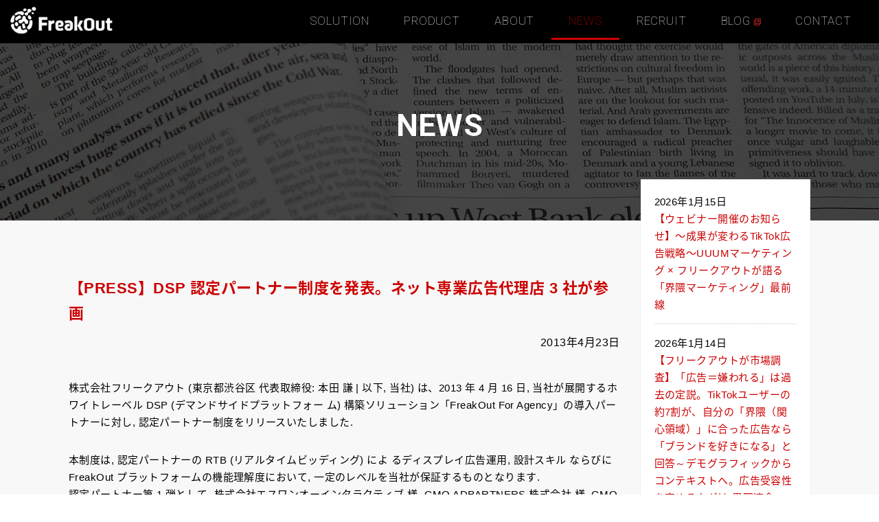

--- FILE ---
content_type: text/html; charset=UTF-8
request_url: https://dudrh54mj3acq.cloudfront.net/freakout/news/pr20130423/
body_size: 6081
content:
<!DOCTYPE html>
<html lang="ja" itemscope itemtype="http://schema.org/Article" prefix="og: http://ogp.me/ns#">
<head>


<!-- Google Tag Manager -->
<script>(function(w,d,s,l,i){w[l]=w[l]||[];w[l].push({'gtm.start':
new Date().getTime(),event:'gtm.js'});var f=d.getElementsByTagName(s)[0],
j=d.createElement(s),dl=l!='dataLayer'?'&l='+l:'';j.async=true;j.src=
'https://www.googletagmanager.com/gtm.js?id='+i+dl;f.parentNode.insertBefore(j,f);
})(window,document,'script','dataLayer','GTM-PG6KQR');</script>
<!-- End Google Tag Manager -->
 
<meta http-equiv="Content-Type" content="text/html" charset="UTF-8" />
<meta name="viewport" content="width=device-width, initial-scale=1, maximum-scale=1" />
<meta name="google-site-verification" content="a1PmPKzvuGMb_r4lCWNd4VB0BA8j565YvGRL_aVvtog" />


<meta itemprop="image" content="https://www.fout.co.jp/images/freakout/common/freakout_ogp.jpg" />

<link rel='dns-prefetch' href='//s.w.org' />
<link rel="alternate" type="application/rss+xml" title="株式会社フリークアウト &raquo; フィード" href="https://www.fout.co.jp/feed/" />
<link rel="alternate" type="application/rss+xml" title="株式会社フリークアウト &raquo; コメントフィード" href="https://www.fout.co.jp/comments/feed/" />


<link rel="icon" href="/images/common/freakout_fav192_192-150x150.png" sizes="32x32" />
<link rel="icon" href="/images/common/freakout_fav192_192.png" sizes="192x192" />
<link rel="apple-touch-icon-precomposed" href="/images/common/freakout_fav192_192.png" />
<meta name="msapplication-TileImage" content="/images/common/freakout_fav192_192.png" />

<!-- Webfont -->
<link href="https://fonts.googleapis.com/css?family=Roboto:100,300,400,600,700" rel="stylesheet">
<link href="https://fonts.googleapis.com/earlyaccess/notosansjapanese.css" rel="stylesheet" />

<!-- ページ共通のCSSファイル開始-->
<link rel="stylesheet" type="text/css" href="/css/common/reset.css" media="all">
<link rel="stylesheet" type="text/css" href="/css/common/module.css" media="all">
<link rel="stylesheet" type="text/css" href="/css/freakout/common/base.css" media="all">
<link rel="stylesheet" type="text/css" href="/css/freakout/common/common.css" media="all">
<link rel="stylesheet" type="text/css" href="/css/freakout/common/common2.css" media="all">
<link rel="stylesheet" type="text/css" href="/css/common/print.css" media="print">
<!-- ページ共通のCSSファイル終了-->

<!-- ページ共通のJSファイル開始-->
<script type='text/javascript' src="/js/common/jquery-1.8.3.js"></script>
<script type='text/javascript' src="/js/common/jquery.easing.1.3.js"></script>
<script type='text/javascript' src="/js/common/common_en.js"></script>
<!--[if lt IE 9]>
<script type="text/javascript" src="/js/common/html5shiv.js?v=1"></script>
<![endif]-->
<!-- ページ共通のJSファイル終了-->

<script>(function(d, s, id) {
  var js, fjs = d.getElementsByTagName(s)[0];
  if (d.getElementById(id)) return;
  js = d.createElement(s); js.id = id;
  js.src = "//connect.facebook.net/ja_JP/sdk.js#xfbml=1&version=v2.0";
  fjs.parentNode.insertBefore(js, fjs);
}(document, 'script', 'facebook-jssdk'));</script>

<!-- ページ固有のCSSファイル開始-->
<link rel="stylesheet" type="text/css" href="/css/freakout/top/top.css" media="all">
<link rel="stylesheet" type="text/css" href="https://dudrh54mj3acq.cloudfront.net/focms/wp-content/themes/fout/css/freakout/common/sub.css" />
<link rel="stylesheet" type="text/css" href="/css/freakout/common/sub.css" media="all">
<!-- ページ固有のCSSファイル終了-->

<meta name='robots' content='index, follow, max-image-preview:large, max-snippet:-1, max-video-preview:-1' />
	<style>img:is([sizes="auto" i], [sizes^="auto," i]) { contain-intrinsic-size: 3000px 1500px }</style>
	
	
	<title>【PRESS】DSP 認定パートナー制度を発表。ネット専業広告代理店 3 社が参画 - 株式会社フリークアウト</title>
	<link rel="canonical" href="https://www.fout.co.jp/freakout/news/pr20130423/" />
	<meta property="og:locale" content="ja_JP" />
	<meta property="og:type" content="article" />
	<meta property="og:title" content="【PRESS】DSP 認定パートナー制度を発表。ネット専業広告代理店 3 社が参画 - 株式会社フリークアウト" />
	<meta property="og:description" content="株式会社フリークアウト (東京都渋谷区 代表取締役: 本田 謙 | 以下, 当社) は、2013 年 4 月 16 日, 当社が展開するホワイトレーベル DSP (デマンドサイドプラットフォー ム) 構築ソリューション「 [&hellip;]" />
	<meta property="og:url" content="https://www.fout.co.jp/freakout/news/pr20130423/" />
	<meta property="og:site_name" content="株式会社フリークアウト" />
	<meta property="article:modified_time" content="2018-07-13T13:13:25+00:00" />
	<meta name="twitter:card" content="summary_large_image" />
	<script type="application/ld+json" class="yoast-schema-graph">{"@context":"https://schema.org","@graph":[{"@type":"WebPage","@id":"https://www.fout.co.jp/freakout/news/pr20130423/","url":"https://www.fout.co.jp/freakout/news/pr20130423/","name":"【PRESS】DSP 認定パートナー制度を発表。ネット専業広告代理店 3 社が参画 - 株式会社フリークアウト・ホールディングス","isPartOf":{"@id":"https://www.fout.co.jp/#website"},"datePublished":"2013-04-23T01:00:08+00:00","dateModified":"2018-07-13T13:13:25+00:00","breadcrumb":{"@id":"https://www.fout.co.jp/freakout/news/pr20130423/#breadcrumb"},"inLanguage":"ja","potentialAction":[{"@type":"ReadAction","target":["https://www.fout.co.jp/freakout/news/pr20130423/"]}]},{"@type":"BreadcrumbList","@id":"https://www.fout.co.jp/freakout/news/pr20130423/#breadcrumb","itemListElement":[{"@type":"ListItem","position":1,"name":"Home","item":"https://www.fout.co.jp/"},{"@type":"ListItem","position":2,"name":"FreakOutニュース","item":"https://www.fout.co.jp/freakout/news/"},{"@type":"ListItem","position":3,"name":"【PRESS】DSP 認定パートナー制度を発表。ネット専業広告代理店 3 社が参画"}]},{"@type":"WebSite","@id":"https://www.fout.co.jp/#website","url":"https://www.fout.co.jp/","name":"株式会社フリークアウト・ホールディングス","description":"持株会社である「株式会社フリークアウト・ホールディングス」と、国内初の DSP をローンチしたマーケティングテクノロジーカンパニー「株式会社フリークアウト」を始めとする子会社から成る企業グループです。私たちのテクノロジーをもって、”人に人らしい仕事を” 提供することをミッションとし、グローバルに事業を展開しています。","potentialAction":[{"@type":"SearchAction","target":{"@type":"EntryPoint","urlTemplate":"https://www.fout.co.jp/?s={search_term_string}"},"query-input":{"@type":"PropertyValueSpecification","valueRequired":true,"valueName":"search_term_string"}}],"inLanguage":"ja"}]}</script>
	


<link rel="https://api.w.org/" href="https://dudrh54mj3acq.cloudfront.net/wp-json/" /><link rel="alternate" title="JSON" type="application/json" href="https://dudrh54mj3acq.cloudfront.net/wp-json/wp/v2/fo-news/206" /><link rel='shortlink' href='https://dudrh54mj3acq.cloudfront.net/?p=206' />
<link rel="alternate" title="oEmbed (JSON)" type="application/json+oembed" href="https://dudrh54mj3acq.cloudfront.net/wp-json/oembed/1.0/embed?url=https%3A%2F%2Fdudrh54mj3acq.cloudfront.net%2Ffreakout%2Fnews%2Fpr20130423%2F" />
<link rel="alternate" title="oEmbed (XML)" type="text/xml+oembed" href="https://dudrh54mj3acq.cloudfront.net/wp-json/oembed/1.0/embed?url=https%3A%2F%2Fdudrh54mj3acq.cloudfront.net%2Ffreakout%2Fnews%2Fpr20130423%2F&#038;format=xml" />
</head>

<body class="sub single">
<!-- header 読み込み -->
<!-- Google Tag Manager (noscript) -->
<noscript><iframe src="https://www.googletagmanager.com/ns.html?id=GTM-PG6KQR"
height="0" width="0" style="display:none;visibility:hidden"></iframe></noscript>
<!-- End Google Tag Manager (noscript) -->
<header class="l-header fo">
	<nav class="l-gNav">
			<p class="l-logo"><a href="/freakout/" data-wpel-link="internal">TOP</a></p>
		<ul class="l-gNav-list clearfix">
			<li><a href="/freakout/solution/" data-wpel-link="internal">SOLUTION</a>
				<ul  class="l-gNav-sub">
					<li><a href="/freakout/solution/brand/" data-wpel-link="internal">BRAND</a></li>
					<li><a href="/freakout/solution/direct/" data-wpel-link="internal">DIRECT</a></li>
					<li><a href="/freakout/solution/retail/" data-wpel-link="internal">RETAIL</a></li>
					<li><a href="/freakout/solution/oem/" data-wpel-link="internal">OEM</a></li>
					<li><a href="/freakout/solution/media/" data-wpel-link="internal">MEDIA</a></li>
					<li><a href="/freakout/solution/case/" data-wpel-link="internal">CASE</a></li>
				</ul>
			</li>
			<li><a href="/freakout/product/" data-wpel-link="internal">PRODUCT</a>
				<ul  class="l-gNav-sub">
					<li><a href="/freakout/product/red/" data-wpel-link="internal">Red</a>
						<ul  class="l-gNav-sub">
							<li><a href="/freakout/product/red/data" data-wpel-link="internal">Red Data Solution</a></li>
							<li><a href="/freakout/product/red/redimpact/" data-wpel-link="internal">Red Impact</a></li>
						</ul>
					</li>
					<li><a href="/freakout/product/dmp/" data-wpel-link="internal">MOTHER</a></li>
					<li><a href="/freakout/product/ase/" data-wpel-link="internal">ASE</a>
					  <ul  class="l-gNav-sub">
						<li><a href="/freakout/product/ase/ase-express/" data-wpel-link="internal">ASE EXPRESS</a></li>
					  </ul>
					</li>
					<li><a href="/freakout/product/highimpact/" data-wpel-link="internal">High Impact</a></li>
					<li><a href="/freakout/product/attentionads/" data-wpel-link="internal">Attention Ads</a></li>
					<li><a href="/freakout/product/dooh/" data-wpel-link="internal">DOOH</a></li>
					<li><a href="/freakout/product/poets/" data-wpel-link="internal">Poets</a></li>
					<li><a href="/freakout/product/scarlet/" data-wpel-link="internal">Scarlet</a></li>
				</ul>
			</li>
			<li><a href="/freakout/about/" data-wpel-link="internal">ABOUT</a></li>
			<li><a href="/freakout/news/" data-wpel-link="internal">NEWS</a></li>
			<li><a href="/freakout/recruit/" data-wpel-link="internal">RECRUIT</a></li>
			<li><a target="_blank" href="https://backyard.fout.co.jp/" data-wpel-link="internal">BLOG<span><img src="/images/common/newwin_icon.png"></span></a></li>
			<li><a href="/freakout/contact/" data-wpel-link="internal">CONTACT</a></li>
		</ul>
		<ul class="l-fo-submenu solution">
			<li><a href="/freakout/solution/brand/" data-wpel-link="internal">BRAND</a></li>
			<li><a href="/freakout/solution/direct/" data-wpel-link="internal">DIRECT</a></li>
			<li><a href="/freakout/solution/retail/" data-wpel-link="internal">RETAIL</a></li>
			<li><a href="/freakout/solution/oem/" data-wpel-link="internal">OEM</a>
			 <ul  class="l-gNav-sub">
					<li><a href="/freakout/solution/oem/#value" data-wpel-link="internal">Our Value</a></li>
					<li><a href="/freakout/solution/oem/#solution" data-wpel-link="internal">Our Solution</a></li>
					<li><a href="/freakout/solution/oem/#flow" data-wpel-link="internal">導入までの流れ</a></li>
					<li><a href="/freakout/solution/oem/#case" data-wpel-link="internal">OEM 導入事例</a></li>
					<li><a href="/freakout/solution/oem/#seminar" data-wpel-link="internal">セミナー</a></li>
				</ul>
			
			</li>
			<li><a href="/freakout/solution/media/" data-wpel-link="internal">MEDIA</a></li>
			<li><a href="/freakout/solution/case/" data-wpel-link="internal">CASE</a></li>
		</ul>
		<ul class="l-fo-submenu product">
			<li><a href="/freakout/product/red/" data-wpel-link="internal">Red</a>
				<ul  class="l-gNav-sub">
					<li><a href="/freakout/product/red/data" data-wpel-link="internal">Data Solution</a></li>
					<li><a href="/freakout/product/red/redimpact/" data-wpel-link="internal">Red Impact</a></li>
				</ul>
			</li>

			<li><a href="/freakout/product/dmp/" data-wpel-link="internal">MOTHER</a></li>
			<li><a href="/freakout/product/ase/" data-wpel-link="internal">ASE</a>
				<ul  class="l-gNav-sub">
					<li><a href="/freakout/product/ase/ase-express/" data-wpel-link="internal">ASE EXPRESS</a></li>
				  </ul>
			</li>
			<li><a href="/freakout/product/highimpact/" data-wpel-link="internal">High Impact</a></li>
			<li><a href="/freakout/product/attentionads/" data-wpel-link="internal">Attention Ads</a></li>
			<li><a href="/freakout/product/dooh/" data-wpel-link="internal">DOOH</a></li>
			<li><a href="/freakout/product/poets/" data-wpel-link="internal">Poets</a></li>
			<li><a href="/freakout/product/scarlet/" data-wpel-link="internal">Scarlet</a></li>
		</ul>
	</nav>
	<div class="navbar-box">
		<p class="navbar-logo"><a href="/freakout/"><img src="/images/common/logo_temp.png"></a></p>
	<div class="navbar-header">
    <div class="contact-btn nopc"><a href="/freakout/contact/document-fo/">資料ダウンロード</a></div>
		<button type="button" class="navbar-toggle collapsed" data-toggle="collapse" data-target="#kane-navigation">
			<span class="sr-only">Toggle Navigation</span>
			<span class="icon-bar"></span>
			<span class="icon-bar"></span>
			<span class="icon-bar"></span>
		</button>
	</div>
	</div>
</header><div class="l-pagebody freakout-page">
	<div class="l-h1-wrap">
		<div class="l-h1-inner">
			<h1 class="l-h1">NEWS</h1>
		</div>
	</div>
	<div id="wrap">
		<div id="main">
			<section>
				<div class="inner">
					<div id="post-title">
						<h2>【PRESS】DSP 認定パートナー制度を発表。ネット専業広告代理店 3 社が参画</h2>
						<span class="date">2013年4月23日</span>
					</div>
					<div id="post-content">
				<meta name='robots' content='index, follow, max-image-preview:large, max-snippet:-1, max-video-preview:-1' />
	<style>img:is([sizes="auto" i], [sizes^="auto," i]) { contain-intrinsic-size: 3000px 1500px }</style>
	
	
	<title>【PRESS】DSP 認定パートナー制度を発表。ネット専業広告代理店 3 社が参画 - 株式会社フリークアウト</title>
	<link rel="canonical" href="https://www.fout.co.jp/freakout/news/pr20130423/" />
	<meta property="og:locale" content="ja_JP" />
	<meta property="og:type" content="article" />
	<meta property="og:title" content="【PRESS】DSP 認定パートナー制度を発表。ネット専業広告代理店 3 社が参画 - 株式会社フリークアウト" />
	<meta property="og:description" content="株式会社フリークアウト (東京都渋谷区 代表取締役: 本田 謙 | 以下, 当社) は、2013 年 4 月 16 日, 当社が展開するホワイトレーベル DSP (デマンドサイドプラットフォー ム) 構築ソリューション「 [&hellip;]" />
	<meta property="og:url" content="https://www.fout.co.jp/freakout/news/pr20130423/" />
	<meta property="og:site_name" content="株式会社フリークアウト" />
	<meta property="article:modified_time" content="2018-07-13T13:13:25+00:00" />
	<meta name="twitter:card" content="summary_large_image" />
	<script type="application/ld+json" class="yoast-schema-graph">{"@context":"https://schema.org","@graph":[{"@type":"WebPage","@id":"https://www.fout.co.jp/freakout/news/pr20130423/","url":"https://www.fout.co.jp/freakout/news/pr20130423/","name":"【PRESS】DSP 認定パートナー制度を発表。ネット専業広告代理店 3 社が参画 - 株式会社フリークアウト・ホールディングス","isPartOf":{"@id":"https://www.fout.co.jp/#website"},"datePublished":"2013-04-23T01:00:08+00:00","dateModified":"2018-07-13T13:13:25+00:00","breadcrumb":{"@id":"https://www.fout.co.jp/freakout/news/pr20130423/#breadcrumb"},"inLanguage":"ja","potentialAction":[{"@type":"ReadAction","target":["https://www.fout.co.jp/freakout/news/pr20130423/"]}]},{"@type":"BreadcrumbList","@id":"https://www.fout.co.jp/freakout/news/pr20130423/#breadcrumb","itemListElement":[{"@type":"ListItem","position":1,"name":"Home","item":"https://www.fout.co.jp/"},{"@type":"ListItem","position":2,"name":"FreakOutニュース","item":"https://www.fout.co.jp/freakout/news/"},{"@type":"ListItem","position":3,"name":"【PRESS】DSP 認定パートナー制度を発表。ネット専業広告代理店 3 社が参画"}]},{"@type":"WebSite","@id":"https://www.fout.co.jp/#website","url":"https://www.fout.co.jp/","name":"株式会社フリークアウト・ホールディングス","description":"持株会社である「株式会社フリークアウト・ホールディングス」と、国内初の DSP をローンチしたマーケティングテクノロジーカンパニー「株式会社フリークアウト」を始めとする子会社から成る企業グループです。私たちのテクノロジーをもって、”人に人らしい仕事を” 提供することをミッションとし、グローバルに事業を展開しています。","potentialAction":[{"@type":"SearchAction","target":{"@type":"EntryPoint","urlTemplate":"https://www.fout.co.jp/?s={search_term_string}"},"query-input":{"@type":"PropertyValueSpecification","valueRequired":true,"valueName":"search_term_string"}}],"inLanguage":"ja"}]}</script>
	


<link rel="https://api.w.org/" href="https://dudrh54mj3acq.cloudfront.net/wp-json/" /><link rel="alternate" title="JSON" type="application/json" href="https://dudrh54mj3acq.cloudfront.net/wp-json/wp/v2/fo-news/206" /><link rel='shortlink' href='https://dudrh54mj3acq.cloudfront.net/?p=206' />
<link rel="alternate" title="oEmbed (JSON)" type="application/json+oembed" href="https://dudrh54mj3acq.cloudfront.net/wp-json/oembed/1.0/embed?url=https%3A%2F%2Fdudrh54mj3acq.cloudfront.net%2Ffreakout%2Fnews%2Fpr20130423%2F" />
<link rel="alternate" title="oEmbed (XML)" type="text/xml+oembed" href="https://dudrh54mj3acq.cloudfront.net/wp-json/oembed/1.0/embed?url=https%3A%2F%2Fdudrh54mj3acq.cloudfront.net%2Ffreakout%2Fnews%2Fpr20130423%2F&#038;format=xml" />
	
				<p>株式会社フリークアウト (東京都渋谷区 代表取締役: 本田 謙 | 以下, 当社) は、2013 年 4 月 16 日, 当社が展開するホワイトレーベル DSP (デマンドサイドプラットフォー ム) 構築ソリューション「FreakOut For Agency」の導入パートナーに対し, 認定パートナー制度をリリースいたしました.</p>
<p>本制度は, 認定パートナーの RTB (リアルタイムビッディング) によ るディスプレイ広告運用, 設計スキル ならびに FreakOut プラットフォームの機能理解度において, 一定のレベルを当社が保証するものとなります.<br />
認定パートナー第 1 弾として, 株式会社エスワンオーインタラクティブ 様, GMO ADPARTNERS 株式会社 様, GMO NIKKO 株式会社 様に参画いただいております.</p>
<p><a href="/fout-corp/wp-content/uploads/2014/05/cp_fout-300x144.jpg"><img decoding="async" src="/focms/wp-content/uploads/2018/07/cp_fout-300x144.jpg" alt="cp_fout-300x144" width="300" height="144" class="alignnone size-full wp-image-105" /></a></p>
<p>■ フリークアウトについて</p>
<p>当社は 2011 年 1 月 12 日に国内で初めて RTB (リアルタイム入札) で広告枠の買付を行う DSP (デマンドサイドプラットフォーム) をローンチいたしました.<br />
現在, 90 社を越える広告代理店 様の DSP 事業を支える RTB インフラのご提供を行う と同時に, 携帯キャリア, 航空会社, 消費財ブランドをはじめとする多くのナショナル クライアント様に当社プラットフォームをご活用いただいております.</p>
<p>■ 認定パートナー登録条件について</p>
<p>認定パートナーとしてご登録いただくには, 以下 2 点を満たしている必要があります.</p>
<p>#- 当社が定める認定資格試験に 2 名以上の在籍スタッフが合格している<br />
#- 直近四半期のアクティブアカウント数が 20 以上かつ、売上合計が一定額以上</p>
<p>■ 本件に関するお問い合わせ先<br />
株式会社フリークアウト　広報担当:井野口<br />
T: 03-6721-1740<br />
M: pr [at] fout.jp</p>
				<script type="speculationrules">
{"prefetch":[{"source":"document","where":{"and":[{"href_matches":"\/*"},{"not":{"href_matches":["\/focms\/wp-*.php","\/focms\/wp-admin\/*","\/focms\/wp-content\/uploads\/*","\/focms\/wp-content\/*","\/focms\/wp-content\/plugins\/*","\/focms\/wp-content\/themes\/fout\/*","\/*\\?(.+)"]}},{"not":{"selector_matches":"a[rel~=\"nofollow\"]"}},{"not":{"selector_matches":".no-prefetch, .no-prefetch a"}}]},"eagerness":"conservative"}]}
</script>
<link rel='stylesheet' id='wp-block-library-css' href='https://dudrh54mj3acq.cloudfront.net/focms/wp-includes/css/dist/block-library/style.min.css' type='text/css' media='all' />
<link rel='stylesheet' id='classic-theme-styles-css' href='https://dudrh54mj3acq.cloudfront.net/focms/wp-includes/css/classic-themes.min.css' type='text/css' media='all' />
<link rel='stylesheet' id='wp-pagenavi-css' href='https://dudrh54mj3acq.cloudfront.net/focms/wp-content/plugins/wp-pagenavi/pagenavi-css.css?ver=2.70' type='text/css' media='all' />
					</div>
				</div>
			</section>
		</div>

		<div id="side">
		<div class="box">
		<ul class="posts half">
					<li>
				<div class="date">
					<span>2026年1月15日</span>
				</div>
				<div class="txt">
										<a href="https://www.fout.co.jp/freakout/contact/seminar/oem20260203/"  target="_blank">
						<h3>【ウェビナー開催のお知らせ】〜成果が変わるTikTok広告戦略〜UUUMマーケティング × フリークアウトが語る「界隈マーケティング」最前線</h3>
					</a>
				</div>
			</li>
					<li>
				<div class="date">
					<span>2026年1月14日</span>
				</div>
				<div class="txt">
										<a href="https://dudrh54mj3acq.cloudfront.net/freakout/news/pr20260114/" >
						<h3>【フリークアウトが市場調査】「広告＝嫌われる」は過去の定説。TikTokユーザーの約7割が、自分の「界隈（関心領域）」に合った広告なら「ブランドを好きになる」と回答～デモグラフィックからコンテキストへ。広告受容性を高めるカギは“界隈適合性”にあり～</h3>
					</a>
				</div>
			</li>
					<li>
				<div class="date">
					<span>2026年1月13日</span>
				</div>
				<div class="txt">
										<a href="https://www.fout.co.jp/freakout/contact/seminar/oem20260127/"  target="_blank">
						<h3>【ウェビナー開催のお知らせ】かんたんに競合と差別化できる！広告代理店のためのディスプレイ広告サービス“インハウス化”とは？</h3>
					</a>
				</div>
			</li>
				</ul>
	</div>
	
		<div class="box">
		<h2>Category</h2>
		<ul class="cats">
					<li><a href="https://dudrh54mj3acq.cloudfront.net/freakout/news/fo-cat/information/">Information</a></li>
					<li><a href="https://dudrh54mj3acq.cloudfront.net/freakout/news/fo-cat/pressrelease/">Press Release</a></li>
				</ul>
	</div>
	
	</div>	</div>
	
</div><!--l-pagebody-->
<footer class="l-footer-fo">
	<div class="l-footer-inner clearfix">
		<ul class="l-footer-nav-fo logo">
			<li><a href="/freakout/" data-wpel-link="internal"><img src="/images/common/logo_temp.png"></a>
			</li>
		</ul>
		<ul class="l-footer-nav-fo">
			<li><a href="/freakout/solution/" data-wpel-link="internal">SOLUTION</a>
				<ul class="l-footer-nav-fo-sub">
					<li><a href="/freakout/solution/brand/" data-wpel-link="internal">Brand Marketing</a></li>
					<li><a href="/freakout/solution/direct/" data-wpel-link="internal">Direct Marketing</a></li>
					<li><a href="/freakout/solution/retail/" data-wpel-link="internal">Retail Marketing</a></li>
					<li><a href="/freakout/solution/oem/" data-wpel-link="internal">OEM</a></li>
					<li><a href="/freakout/solution/media/" data-wpel-link="internal">Media Marketing</a></li>
					<li><a href="/freakout/solution/case/" data-wpel-link="internal">CASE</a></li>
				</ul>
			</li>
		</ul>
		<ul class="l-footer-nav-fo">
			<li><a href="/freakout/product/" data-wpel-link="internal">PRODUCT</a>
				<ul class="l-footer-nav-fo-sub">
					<li><a href="/freakout/product/red/" data-wpel-link="internal">Red</a></li>
					<li class="child"><a href="/freakout/product/red/data/" data-wpel-link="internal">Red Data Solution</a></li>
					<li class="child"><a href="/freakout/product/red/redimpact/" data-wpel-link="internal">Red Impact</a></li>
					<li><a href="/freakout/product/dmp/" data-wpel-link="internal">MOTHER</a></li>
					<li><a href="/freakout/product/ase/" data-wpel-link="internal">ASE</a></li>
					<li class="child"><a href="/freakout/product/ase/ase-express/" data-wpel-link="internal">ASE EXPRESS</a></li>
					<li><a href="/freakout/product/highimpact/" data-wpel-link="internal">High Impact</a></li>
					<li><a href="/freakout/product/attentionads/" data-wpel-link="internal">Attention Ads</a></li>
					<li><a href="https://alpaka.jp/" data-wpel-link="external" target="_blank">alpaka</a></li>
					<li><a href="/freakout/product/dooh/" data-wpel-link="internal">DOOH</a></li>
					<li><a href="/freakout/product/poets/" data-wpel-link="internal">Poets</a></li>
					<li><a href="/freakout/product/scarlet/" data-wpel-link="internal">Scarlet</a></li>
				</ul>
			</li>
		</ul>
		<ul class="l-footer-nav-fo">
			<li><a href="/freakout/about/" data-wpel-link="internal">ABOUT</a>
			</li>
			<li><a href="/freakout/news/" data-wpel-link="internal">NEWS</a></li>
			<li><a href="/freakout/recruit/" data-wpel-link="internal">RECRUIT</a></li>
			<li><a target="_blank" href="https://backyard.fout.co.jp/" data-wpel-link="external" rel="external noopener noreferrer">BLOG</a></li>
			<li><a target="_blank" href="http://js.fout.jp/info/privacy.html" data-wpel-link="external" rel="external noopener noreferrer">PRIVACY POLICY</a></li>
			<li><a href="/freakout/contact/" data-wpel-link="internal">CONTACT</a></li>
		</ul>
	</div>

	<div class="l-copy">
		<p>Copyright© FreakOut, inc. All Rights Reserved.</p>
	</div>
</footer>
<script type="speculationrules">
{"prefetch":[{"source":"document","where":{"and":[{"href_matches":"\/*"},{"not":{"href_matches":["\/focms\/wp-*.php","\/focms\/wp-admin\/*","\/focms\/wp-content\/uploads\/*","\/focms\/wp-content\/*","\/focms\/wp-content\/plugins\/*","\/focms\/wp-content\/themes\/fout\/*","\/*\\?(.+)"]}},{"not":{"selector_matches":"a[rel~=\"nofollow\"]"}},{"not":{"selector_matches":".no-prefetch, .no-prefetch a"}}]},"eagerness":"conservative"}]}
</script>
</body>
</html>

--- FILE ---
content_type: text/css
request_url: https://dudrh54mj3acq.cloudfront.net/css/freakout/common/base.css
body_size: 3157
content:
@charset "UTF-8";

/*General Elements
---------------------------------------------------------------------------- */
html { font-size: 62.5%; }
*{
	box-sizing: border-box;
}
body{
	font-family: helvetica, arial, "Noto Sans Japanese", "メイリオ", sans-serif;
	letter-spacing: 0.03em;
    font-size: 15px;
    font-weight: 400;
    line-height: 1.7;
    position: relative;
    width: 100%;
	min-width: 1140px;
	letter-spacing: 0.03em;
	word-break: normal;
}
a{
	text-decoration: none;
	color: #cc0000;
	outline: none;
	cursor: pointer;
}
a:hover{
	text-decoration: underline;
}

img{
	max-width: 100%;
}
.chrome img{
	image-rendering: -webkit-optimize-contrast;/* Webkit (非標準の名前) */
	image-rendering: crisp-edges;
}

@media screen and (max-width: 768px){
	body{
		font-size: 14px;
		min-width: inherit;
	}
	p{
		font-size: 90%;
	}
}

/*l-header
---------------------------------------------------------------------------- */
.l-header{
	width: 100%;
	background-color: rgba(0,0,0,0.8);
    position: fixed;
    z-index: 1;
    top: 0;
    padding: 0;
}

.l-header.fo {
	font-family: 'Roboto',"Noto Sans Japanese", san-serif;
	background: #000;
}
/* l-gNav
---------------------------------------------------------------------------- */
.l-gNav .l-gNav-list{
	margin: 0 auto;
    display: flex;
	-webkit-box-pack: justify;
    justify-content: space-between;
	text-align: center;
	float: right;
	margin-right: 15px;
}
/*
.fo-wp-page .l-gNav,
.fo-about-page .l-gNav{
	border-bottom: 2px solid #cc0000;
}
*/
.fo-about-page .l-fo-submenu,
.fo-solution-page .l-fo-submenu.product,
.fo-product-page .l-fo-submenu.solution{
	display: none;
}
.fo-solution-page .l-fo-submenu.solution,
.fo-product-page .l-fo-submenu.product{
	display: block;
}
.fo .l-gNav .l-gNav-list:before{
	display: block;
	content: ""
}
.l-gNav li{
	position: relative;
	display: inline-block;
    margin-bottom: 0;
	vertical-align: top;
}
.l-gNav a{
	transition: all 0.3s cubic-bezier(0.645, 0.045, 0.355, 1);
    transform: scale(1);
    padding: 10px 35px;
    color: #fff;
    margin: 5px 0;
	text-decoration: none;
    line-height: 30px;
    font-weight: 400;
	font-size: 15px;
	position: relative;
    display: block;
	letter-spacing: 0.1em;
	border-bottom: 3px solid transparent;
}
.fo .l-gNav a{
	font-size: 17px;
	letter-spacing: 0.05em;
	font-weight: 100;
	padding: 10px 25px;
}
.fo .l-gNav a span img {
	vertical-align: middle;
	margin-left: 5px;
}

.l-gNav .l-fo-submenu a {
	font-size: 14px;
	font-weight: 300;
}

.l-gNav a:hover,
.l-gNav > ul > li > a.current{
	color: #cc0000;
	border-bottom: 3px solid;
}
.l-logo a{
	font-size: 0;
	overflow: hidden;
	margin-top: 5px;
	background-image: url(/images/common/logo_temp02.png);
	background-repeat: no-repeat;
	width: 145px;
	background-size: 100%;
	display: block;
	height: 50px;
	margin-right: 30px;
	border: none;
	float: left;
	margin-left: 15px;
}
.l-logo a.current {
	border: none !important;
}
.l-logo a:hover {
	border: none;
	
}
.fo .l-logo a{
	font-size: 0;
	width: 150px;
	background-image: url(/images/common/logo_temp.png);
	background-position: center 4px;
	height: 50px;
	margin-right: 30px;
}
.l-gNav li.l-gNav-en a{
	font-size: 12px;
    color: #ccc;
}
.en .l-gNav > ul > li:nth-of-type(3){
	width: 130px;
}
.l-gNav-sub{
	width: 100%;
	display: none;
	margin-bottom: 5px;
    font-size: 13px;
	position: absolute;/* ←設定中230427 */
	right: 20%;/* ←設定中230427 */
}
.l-gNav .l-gNav-sub li{
	float: none;
	display: none;
}
.l-gNav .l-gNav-sub a{
	font-size: 14px;
	padding: 0;
}
/* 設定中230427↓ */
.l-gNav .l-fo-submenu .l-gNav-sub li{
	float: none;
	display: block;
	width: 160px;
}
/* 設定中230427 ↑*/
.l-gNav .l-fo-submenu{
	background-color: #cc0000;
	text-align: center;
	display: none;
	clear: both;
}
.l-gNav .l-fo-submenu a,
.l-gNav .l-fo-submenu a.current{
	color: #fff;
	padding: 5px 40px 0;
	margin: 0;
	line-height: 1.8;
	border-bottom: 3px solid transparent;
	background-color: #cc0000;
}
.l-gNav .l-fo-submenu a.current:hover{
	color: #111;
}
.l-gNav .l-fo-submenu a.current.current2{
	color: #fff;
	border-bottom: 3px solid #fff;
	box-sizing: border-box;
}
/* 設定中230727↓ */
.l-gNav .l-fo-submenu .l-gNav-sub a:hover{
	color: #111;
}
.l-gNav .l-fo-submenu .l-gNav-sub a.current.current2{
	border:none;
}
.l-gNav .l-fo-submenu .l-gNav-sub li a,
.l-gNav .l-fo-submenu .l-gNav-sub li a.current{
	padding: 7px 20px 10px;
}
/* 設定中230727 ↑*/
.navbar-header{
	display: none;
}
.navbar-logo{
	display: none;
}
@media screen and (max-width: 1100px){
	.fo-wp-page .l-gNav,
	.fo-about-page .l-gNav{
		border-bottom: none;
	}
	.l-gNav .l-gNav-list,
	.fo .l-gNav .l-gNav-list{
		position: fixed;
		padding-top: 30px;
		top: 0px;
		left: 105%;
		right: -105%;
		bottom: 0;
		background: #292929;
		opacity: 0.9;
		max-height: none;
		z-index: 2;
		transition: all 300ms cubic-bezier(0.1, 1, 0.1, 1);
		height: auto !important;
		display: block;
		width: 100%;
		margin-right: 0;
	}
	.l-gNav .l-fo-submenu{
		/*position: fixed;
		padding-top: 30px;
		top: initial;
		left: 105%;
		right: -105%;
		bottom: 100px;
		max-height: none;
		z-index: 2;
		transition: all 300ms cubic-bezier(0.1, 1, 0.1, 1);
		height: 35% !important;
		width: 100%;
		background-color: transparent;
		box-shadow: inset 0 1px 0 rgba(255, 255, 255, .1);
		border-top: 1px solid #101010;
		*/
	}
	.l-gNav .l-fo-submenu{
		display: none !important;
	}
	.l-gNav .l-gNav-list.on{
		left: 0;
		right: 0;
	}
	.l-gNav .l-fo-submenu.on{
		left: 0;
		right: 0;
	}
	.l-gNav li{
		display: block;
		width: 100%;
		float: none;
	}
	.en .l-gNav > ul > li:nth-of-type(3){
		width: 100%;
	}
	.l-gNav .l-fo-submenu li{
		margin-bottom: 5px;
	}
	.l-gNav a,
	.fo .l-gNav a{
		font-size: 22px;
		line-height: 2;
		letter-spacing: 0.01em;
		border-bottom: none;
		
	}
	.l-gNav .l-gNav-sub a{
	font-size: 13px;
	padding: 0;
	}	
	.l-gNav a:hover,
	.l-gNav > ul > li > a.current{
		border: none;
	}
	.l-logo a,
	.fo .l-logo a{
		font-size: 22px;
		background-image: none;
		width: 100%;
		height: auto;
		display: none;
	}
/* 	.fo .l-gNav-list li:last-child a {
		padding-right: 25px;
	}*/
	.l-gNav li.l-gNav-en a{
		font-size: 18px;
	}
	.l-gNav .l-fo-submenu a,
	.l-gNav .l-fo-submenu a.current{
		color: #fff;
		font-size: 20px;
		line-height: 2;
		border-bottom: none !important;
	}
	.navbar-header{
		display: flex;
    gap: 5px;
    align-items: center;
	    position: fixed;
		right: 15px;
		top: 5px;
		z-index: 3;
	}
  .navbar-header .contact-btn {
    margin-top: 5px;
  }
  .navbar-header .contact-btn a {
    background: #cc0000;
    color: #fff;
    font-weight: bold;
    padding: 10px;
    font-size: 12px;
  }
  .open .navbar-header .contact-btn {
    display: none;
  }
  
  .navbar-box {
		height: 60px;
	}
	.navbar-logo {
		display: block;
		padding: 12px 15px 15px;
		width: 150px;
	}
	.navbar-toggle {
		border-color: #313131;
		background: #313131;
		position: relative;
		float: right;
		padding: 9px 10px;
		margin-top: 8px;
		background-image: none;
		border: 1px solid transparent;
		border-radius: 4px;
		cursor: pointer;
    outline: none;
	}
	.navbar-toggle,
	.navbar-toggle:hover,
	.navbar-toggle:focus {
		background: none;
	}
	.sr-only {
		position: absolute;
		width: 1px;
		height: 1px;
		padding: 0;
		margin: -1px;
		overflow: hidden;
		clip: rect(0, 0, 0, 0);
		border: 0;
	}
	.icon-bar {
		display: block;
		width: 22px;
		height: 2px;
		border-radius: 1px;
		background-color: #fff;
    transition: all .3s;
  }
	.icon-bar + .icon-bar {
		margin-top: 4px;
	}
  .open .icon-bar:nth-of-type(2) {
    transform: translateY(6px) rotate(315deg);
  }
  .open .icon-bar:nth-of-type(3) {
    opacity: 0;
  }
  .open .icon-bar:nth-of-type(4) {
    transform: translateY(-6px) rotate(-315deg);
  }
	/* 設定中230427 */
 .l-gNav .l-gNav-sub li{
	float: none;
	display: block;
}
	/* 設定中230427 */
 .l-gNav-sub {
	position:relative;
	right: 0;
}
}


/* l-content
---------------------------------------------------------------------------- */
.l-pagebody{
	background-color: #f8f8f8;
}
.l-pagebody.freakout-page{
	padding-top: 60px;
}
.fo-wp-page .l-pagebody.freakout-page,
.fo-about-page .l-pagebody.freakout-page,
.fo-business-page .l-pagebody.freakout-page,
.fo-quality-page .l-pagebody.freakout-page{
	padding-top: 48px;
}
.l-content{
	width: 1110px;
	margin: 0 auto;
	padding: 60px 0;
}

.l-h1-wrap{
	background-color: #424242;
	background-repeat: no-repeat;
	background-size: cover;
	background-position: center;
	width: 100%;
	padding: 100px 0 35px;
}
.company-page .l-h1-wrap{
	background-image: url(/images/company/company_top_bg.jpg);
}
.recruit-page .l-h1-wrap{
	background-image: url(/images/recruit/recruit_top_bg.jpg);
}
.group-page .l-h1-wrap{
	background-image: url(/images/group/group_top_bg.jpg);
}
.news .l-h1-wrap {
    background-image: url(/images/news/news_top_bg.jpg);
}
.l-h1-inner{
	background-color: rgba(0, 0, 0, .55);
	padding: 40px 0 100px;
}
.fo-about-page .l-h1-inner,
.fo-business-page .l-h1-inner,
.fo-solution-page .l-h1-inner,
.fo-product-page .l-h1-inner,
.fo-quality-page .l-h1-inner,
.fo-wp-page .l-h1-inner{
	background-color: rgba(0, 0, 0, .7);
	padding: 135px 0;
}
.freakout-page .l-h1-wrap{
	background-image: url(/images/freakout/solution/main_bg02.jpg);
	padding: 0;
}
.fo-about-page .l-h1-wrap{
	background-image: url(/images/freakout/about/fo_main.jpg);
	padding: 0;
}

.l-h1{
	font-size: 60px;
	color: #fff;
	font-weight: bold;
	width: 1140px;
	padding: 0 15px;
	margin: 0 auto;
}
.freakout-page .l-h1{
	text-align: center;
	font-weight: 700;
	font-family: 'Roboto',"Hiragino Kaku Gothic Pro", "Noto Sans Japanese", "メイリオ", sans-serif;
	margin-bottom: 15px;
	font-size: 45px;
}
.l-freakout-subh1{
    position: relative;
    text-align: center;
    padding: 10px 20px 20px;
    font-size: 150%;
    line-height: 1.5em;
	color: #fff;
}
.freakout-page .l-h1-wrap p {
	padding: 0 5%;
}

.l-h2-wrap{
	background-color: #d8d8d8;
	width: 100%;
	padding: 15px 0;
}
.l-h2{
	font-size: 28px;
	width: 1110px;
	margin: 0 auto;
}

@media screen and (max-width: 768px){
	.l-pagebody,
	.l-pagebody.freakout-page,
	.fo-wp-page .l-pagebody.freakout-page,
	.fo-about-page .l-pagebody.freakout-page,
	.fo-business-page .l-pagebody.freakout-page,
	.fo-quality-page .l-pagebody.freakout-page{
		padding-top: 0;
	}
	.l-content{
		width: 92%;
	}
	.l-h1-wrap{
		padding: 80px 0 35px;
	}
	.l-h1{
		width: 95%;
	}
	.freakout-page .l-h1 {
		font-size: 40px;
	}
	.l-freakout-subh1{
		font-size: 16px;
	}
	.l-h1-inner{
		padding: 80px 0 100px;
	}
	.fo-about-page .l-h1-inner,
	.fo-solution-page .l-h1-inner,
	.fo-product-page .l-h1-inner,
	.fo-business-page .l-h1-inner,
	.fo-quality-page .l-h1-inner,
	.fo-wp-page .l-h1-inner {
		padding: 100px 0 60px;
	}
	.l-h2{
		width: 90%;
	}
}

@media screen and (max-width: 767px){
	.l-content{
		width: 88%;
	}

	.l-h1{
		width: 90%;
		font-size: 38px;
		padding: 0;
	}
}

/* l-footer
---------------------------------------------------------------------------- */
.l-footer{
	background-color: #333;
	padding: 35px 0 0 0;
}
.l-footer-fo{
	padding: 30px 0 0 0;
	background-color: #000;
    border-top: 8px solid #cc0000;
	letter-spacing: 0.07em;
	font-family: 'Roboto', san-serif;
}
.l-footer-inner{
	width: 1140px;
	margin: 0 auto;
	padding-bottom: 25px;
}
.l-footer-nav{
	width: 33.33333333%;
	padding: 0 15px;
	float: left;
}
.l-footer-nav-fo{
	width: 25%;
	padding: 0 15px 10px;
	float: left;
}
.l-footer-nav li{
	margin-bottom: 15px;
}
.l-footer-nav a{
	margin-bottom: 10px;
    color: #ffffff;
    font-size: 16px;
	text-decoration: none;
	font-weight: bold;
}
.l-footer-nav-fo a{
	font-size: 18px;
	font-weight: 400;
	color: #aaa;
	transition: 0.5s;
}
.l-footer-nav-fo a:hover {
	text-decoration: none;
	opacity: 0.8;
}

.l-footer-nav .l-footer-nav-sub li{
	margin: 5px 0 0 0;
	padding-left: 5px;
}
.l-footer-nav .l-footer-nav-sub a{
	font-weight: normal;
    color: #dddddd;
    font-size: 14px;
    border: none;
}
.l-footer-nav-fo .l-footer-nav-fo-sub {
	margin-bottom: 10px;
	padding-left: 10px;
	font-weight: bold;
}

.l-footer-nav-fo-sub .child{
	padding-left: 0.5em;
}

.l-footer-nav-fo .l-footer-nav-fo-sub-sub {
	padding-left: 20px;
	font-weight: normal;
}
.l-footer-nav-fo .l-footer-nav-fo-sub a{
    color: #aaa;
    font-size: 13px;
    border: none;
}
.l-footer-nav .l-footer-nav-sub a:hover{
	text-decoration: underline;
}
.l-footer-nav-fo .l-footer-nav-fo-sub-sub a {
	font-weight: 300;
}
.l-footer-nav li .sns_icon {
	display: flex;
    margin-top: 20px;
}
.l-footer-nav li .sns_icon a img {
	width: 30px;
    height: 30px;
    background: none;
    border: none;
    padding: 0;
    margin: 0 10px;
}
.l-footer-nav li .sns_icon li:first-child a img {
	margin-left: 0;
}

.l-copy{
	background-color: #ddd;
	text-align: center;
	font-size: 15px;
	padding: 15px 0 25px;
	letter-spacing: 1px;
}
.l-footer-fo .l-copy{
	background-color: #fff;
	padding: 20px 0 30px;
	font-size: 12px;
}
@media screen and (max-width: 768px){
	.l-footer-inner{
		width: 90%;
	}
}
@media screen and (max-width: 767px){
	.l-footer-nav,
	.l-footer-nav-fo{
		width: 100%;
		float: none;
		padding-bottom: 0;
	}
	.l-footer-nav li{
		margin-bottom: 10px;
		text-align: center;
	}
	.l-footer-nav-fo.logo {
    margin-bottom: 30px;
    width: 180px;
	}
	.l-footer-nav-fo li{
		margin-bottom: 5px;
	}
	.l-footer-nav-sub,
	.l-footer-nav-fo-sub{
		display: none;
	}
	.l-footer-nav li .sns_icon {
		justify-content: center;		
	}
	.l-footer-nav li .sns_icon li:first-child a img {
		margin-left: 10px;
	}
	.l-copy{
		font-size: 14px;
		padding: 10px 5px 15px;
	}
}

--- FILE ---
content_type: text/css
request_url: https://dudrh54mj3acq.cloudfront.net/css/freakout/common/common.css
body_size: 1664
content:
@charset "UTF-8";

@font-face {
	font-family: 'Lane';
	src: url('/font/lanenar_Lane.eot');
	src: url('/font/lanenar_Lane.eot?#iefix') format('embedded-opentype'), url('/font/lanenar_Lane.woff') format('woff'), url('/font/lanenar_Lane.ttf') format('truetype'), url('/font/lanenar_Lane.svg#Lane') format('svg');
	font-weight: normal;
	font-style: normal;
}


/*------------------------ 分類：背景------------------------*/
.m-bg01{
	background-color: #ededed;
}
.m-bg02{
	background-color: #fff;
}

/*------------------------ 分類：タイトル系------------------------*/
.m-ttl01 {
    font-size: 26px;
    color: #cc0000;
    font-weight: 300;
    line-height: 1.5em;
    padding-bottom: 15px;
    border-bottom: none;
	margin-bottom: 15px;
}
.m-ttl01::after {
	content: '';
	width: 160px;
	margin-top: 10px;
	border-top: 2px solid #cc0000;
	display: block;
}
.m-ttl02{
	font-size: 20px;
    margin: 12px 0;
    color: #cc0000;
    font-weight: 600;
    line-height: 1.5em;
}
.m-ttl03{
	font-size: 23px;
	color: #cc0000;
    font-weight: 600;
    line-height: 1.5em;
}
.m-ttl04{
    color: #000000;
    padding: 8px 15px;
    border-left: 5px solid #000000;
    font-weight: 600;
    line-height: 1.5em;
    font-size: 18px;
    margin-bottom: 15px;
}
.m-ttl05{
	color: #cc0000;
    font-weight: 600;
    line-height: 1.5em;
    font-size: 18px;
}
.m-ttl06{
	color: #cc0000;
	font-weight: 600;
	font-size: 50px;
	font-family: 'Roboto', "Noto Sans Japanese",  san-serif;
	text-align: center;
	padding: 50px 0 40px;
	line-height: 1.5em;
}
.m-ttl07 {
	color: #000;
    font-weight: 600;
    line-height: 1.5em;
    font-size: 22px;
}
@media screen and (max-width: 768px){
	.m-ttl01,
	.m-ttl03{
		font-size: 20px;
	}
	.m-ttl02{
		margin: 8px 0;
		font-size: 16px;
	}
	.m-ttl06{
		font-size: 40px;
		padding: 60px 0 20px;
	}
	.m-ttl07 {
		font-size: 18px;
	}
}


/*------------------------ 分類：ボタン系------------------------*/
.m-more-btn {
  display: flex;
  justify-content: flex-end;
}
.m-more-btn a{
	display: block;
    text-align: center;
    border: 1px solid #cc0000;
    padding: 10px;
    width: 180px;
    text-decoration: none;
    background: #cc0000;
    color: #ffffff;
	transition: all 0.5s;
    margin: 0 20px 10px 0;
}
.m-more-btn a:hover{
	background: transparent;
    color: #cc0000;
}

.m-more-btn02 a{
    display: block;
    text-align: center;
    border: 2px solid #cc0000;
    padding: 15px;
    text-decoration: none;
    background: #FFFFFF;
    color: #cc0000;
	font-size: 21px;
}
.m-more-btn02 a:hover{
	background: #cc0000;
    color: #FFFFFF;
}

.m-more-btn03 a{
    display: block;
    text-align: center;
    border: 2px solid #fff;
    padding: 15px;
    text-decoration: none;
    background: #fff;
    color: #cc0000;
	font-size: 21px;
}
.m-more-btn03 a:hover{
	background: transparent;
    color: #FFFFFF;
}



.m-long-btn a{
    margin:  0 auto;
    display: block;
    text-align: center;
    border: 1px solid #cc0000;
    padding: 15px;
    width: 60%;
    text-decoration: none;
    background: #cc0000;
    color: #ffffff;
	margin-bottom: 10px;
	font-size: 22px;
	font-weight: bold;
	transition: all .5s;
}
.m-long-btn a:hover{
    background: #ffffff;
    color: #cc0000;
}

@media screen and (max-width: 767px){
	.m-long-btn a{
		width: 90%;
	}
}

.m-long-btn02 a {
    margin:  0 auto;
    display: block;
    text-align: center;
    border: 1px solid #000;
    padding: 15px;
    width: 60%;
    text-decoration: none;
    background: #000;
    color: #ffffff;
	margin-bottom: 10px;
	font-size: 22px;
	font-weight: bold;
	transition: all .5s;
}
.m-long-btn02 a:hover{
    background: #ffffff;
    color: #000;
}

.m-long-btn03 a {
    margin:  0 auto;
    display: block;
    text-align: center;
    border: 1px solid #fff;
    padding: 15px;
    width: 60%;
    text-decoration: none;
    background: #fff;
    color: #cc0000;
	margin-bottom: 10px;
	font-size: 22px;
	font-weight: bold;
	transition: all .5s;
}
.m-long-btn03 a:hover{
    background: transparent;
    color: #fff;
}

.m-middle-btn a {
    margin:  0 auto;
    display: block;
    text-align: center;
    border: 1px solid #cc0000;
    padding: 15px;
    width: 40%;
    text-decoration: none;
    background: #cc0000;
    color: #ffffff;
	margin-bottom: 10px;
	font-size: 18px;
	transition: all .5s;
}
.m-middle-btn a:hover{
    background: #ffffff;
    color: #cc0000;
}

.m-middle-btn02 a {
    margin:  0 auto;
    display: block;
    text-align: center;
    border: 1px solid #000;
    padding: 15px;
    width: 40%;
    text-decoration: none;
    background: #000;
    color: #ffffff;
	margin-bottom: 10px;
	font-size: 18px;
	transition: all .5s;
}
.m-middle-btn02 a:hover{
    background: #ffffff;
    color: #000;
}
@media screen and (max-width: 767px){
	.m-middle-btn a{
		width: 90%;
		font-size: 16px;
	}
	.m-middle-btn02 a{
		width: 90%;
		font-size: 16px;
	}
}


.m-link01{
	margin-bottom: 40px;
}
.m-link01 li a{
    float: left;
    margin-right: 10px;
    font-size: 18px;
	padding: 5px 12px;
	border: 2px solid #cc0000;
	margin-bottom: 8px;
	color: #fff;
	background: #cc0000;
}
.m-link01 a:before{
    content: '';
    display: inline-block;
    width: 0;
    height: 0;
    margin-right: 10px;
    border-top: 7px solid #fff;
    border-right: 5px solid transparent;
    border-bottom: 2px solid transparent;
    border-left: 5px solid transparent;
}
.m-link01 li a:hover {
	color: #cc0000;
	background: #fff;
	text-decoration: none;
}
.m-link01 a:hover::before {
	border-top: 7px solid #cc0000;
}

@media screen and (max-width: 767px){
	.m-link01 li a{
		font-size: 14px;
	}
}
.m-link02{
    margin-top: 10px;
}
.m-link02 a:before{
    content: '';
    display: inline-block;
    width: 0;
    height: 0;
    margin-right: 4px;
    margin-left: 4px;
    border: transparent solid 5px;
    border-left-color: #cc0000;
}


/*------------------------ 分類：アイコン系 ------------------------*/
.icn-01{
	display: inline-block;
	background-color: #23486f;
	color: #fff;
	font-size: 14px;
    margin: 0 10px 5px 0;
    padding: 0 5px;
	vertical-align: middle;
}
.icn-02{
	display: inline-block;
	background-color: #416f23;
	color: #fff;
	font-size: 14px;
    margin: 0 10px 5px 0;
    padding: 0 5px;
	vertical-align: middle;
}
.icn-03{
	background-image: url(/images/common/newwin_icon.png);
	padding-left: 15px;
	background-repeat: no-repeat;
	background-position: left center;
}
.icn-04{
	display: inline-block;
	background-color: #793c00;
	color: #fff;
	font-size: 14px;
    margin: 0 10px 5px 0;
    padding: 0 5px;
	vertical-align: middle;
}


/*------------------------ 分類：ボックス系------------------------*/
.m-table{
	margin-bottom: 10px;
}
.m-th{
	float: left;
	width: 18%;
}
.m-td{
	float: left;
	width: 80%;
	padding-left: 3%;
}
.m-table02{
	margin-bottom: 30px;
}
.m-th02{
	width: 25%;
	float: left;
}
.m-td02{
	width: 33.3333%;
	float: left;
}
@media screen and (max-width: 767px){
	.m-th,
	.m-td,
	.m-th02,
	.m-td02{
		float: none;
		width: 100%;
	}
	.m-td {
		padding-left: 0;
	}
}

.m-bb{
	padding-bottom: 25px;
	margin-bottom: 25px;
	border-bottom: 1px solid #cc0000;
}
.m-bb02{
    padding-bottom: 80px;
    border-bottom: 1px dotted #cc0000;
}

.m-column2 {
  display: flex;
  flex-wrap: wrap;
  justify-content: space-between;
	margin-top: -30px;
}
.m-column2::after {
  content: "";
  display: block;
  width: calc((100% - 40px)/2);
}
.m-column2 li{
  width: calc((100% - 40px)/2);
	margin-top: 30px;
}
.m-column2 img {
	display: block;
	margin: 0 auto 20px;	
}
.m-column2 + .m-column2 {
  margin-top: 30px;
}
.m-column3 {
  display: flex;
  flex-wrap: wrap;
  justify-content: space-between;
	margin-top: -30px;
}
.m-column3::after {
  content: "";
  display: block;
  width: calc((100% - 40px)/3);
}
.m-column3 li{
  width: calc((100% - 40px)/3);
	margin-top: 30px;
}
.m-column3 img {
	display: block;
	margin: 0 auto 20px;	
}
.m-column3 + .m-column3 {
  margin-top: 30px;
}
.m-column4 {
  display: flex;
  flex-wrap: wrap;
  justify-content: space-between;
	margin-top: -30px;
}
.m-column4::after {
  content: "";
  display: block;
  width: calc((100% - 40px)/4);
}
.m-column4 li{
  width: calc((100% - 40px)/4);
	margin-top: 30px;
}
.m-column4 img{
	display: block;
	margin: 0 auto 10px;
}
.m-column4 + .m-column4 {
  margin-top: 30px;
}
@media screen and (max-width: 767px){
	.m-column2 li,
	.m-column3 li,
	.m-column4 li{
		width: 100%;
	}
}

.m-wrap{
	padding: 0 30px;
}


.m-interview{
	text-align: center;
	font-size: 20px;
}
.m-interview img{
	display: block;
	margin: 0 auto;
}

/*------------------------ 分類：テキスト系------------------------*/
.m-text-red{
    color: #cc0000;
	font-size: 13px;
}

/*------------------------ 分類：その他------------------------*/

.nosp{
	display: block;
}
.nopc{
	display: none;
}
@media screen and (max-width: 767px){
	.nosp{
		display: none;
	}
	.nopc{
		display: block;
	}
}

--- FILE ---
content_type: text/css
request_url: https://dudrh54mj3acq.cloudfront.net/css/freakout/common/common2.css
body_size: 1164
content:
@charset "UTF-8";
@media screen and (max-width: 1100px) {}
.p-h2 {
  text-align: center;
  font-family: 'Roboto', 'Noto Sans Japanese', 'メイリオ', sans-serif;
  font-weight: 700;
  font-size: 45px;
  color: #666;
}
/* ページ下部共通CTA */
.cta-box {
  background: #cc0000;
  color: #fff;
}
.cta-box .m-ttl03 {
  color: #fff;
}
.cta-box .m-ttl03 span {
  display: block;
  font-size: 14px;
}
.cta-box .contact-nav {
  width: 50%;
  margin: auto;
}
.cta-box .cta-button a {
  margin: 0 auto;
  display: block;
  text-align: center;
  border: 1px solid #ffffff;
  padding: 15px;
  width: 100%;
  text-decoration: none;
  background: #ffffff;
  color: #cc0000;
  margin-bottom: 10px;
  font-size: 22px;
  font-weight: bold;
  transition: all .5s;
}
.cta-box .cta-button a:hover {
  background: transparent;
  color: #fff;
}
.cta-box .cta-button.contact a {
  background: transparent;
  color: #fff;
  font-size: 18px;
}
.cta-box .cta-button.contact a:hover {
  background: #fff;
  color: #cc0000;
}
@media screen and (max-width: 767px) {
  .cta-box .contact-nav {
    width: 100%;
    margin: auto;
  }
  .cta-box .cta-button a {
    font-size: 18px;
    padding: 10px;
  }
  .cta-box .cta-button.contact a {
    font-size: 16px;
    padding: 10px;
  }
}
/* ページ上部共通CTA */
.l-cta-box .contact-nav {
  display: flex;
  justify-content: center;
  align-items: center;
  gap: 30px;
  margin-top: 50px;
}
.l-cta-box .cta-button a {
  margin: 0 auto;
  display: block;
  text-align: center;
  padding: 10px 25px;
  width: 200px;
  text-decoration: none;
  background: #cc0000;
  color: #ffffff;
  margin-bottom: 10px;
  font-size: 18px;
  font-weight: bold;
  transition: all .5s;
  border: 1px solid #cc0000;
}
.l-cta-box .cta-button a:hover {
  background: #ffffff;
  color: #cc0000;
}
.l-cta-box .cta-button.contact a {
  background: #ffffff;
  color: #000;
  font-size: 18px;
  border: 1px solid #000;
}
.l-cta-box .cta-button.contact a:hover {
  background: #000;
  color: #ffffff;
}
.l-cta-box .case_contact-nav {
  display: flex;
  justify-content: space-between;
  align-items: center;
  gap: 15px;
  margin-top: 25px;
}
.l-cta-box .case_contact-nav li{
  width:50%;
}

.l-cta-box .case_contact-nav .cta-button a,
.l-cta-box .case_contact-nav .cta-button.contact a{
  margin: 0 auto;
  display: block;
  text-align: center;
  padding: 10px 25px;
  width:auto;
  text-decoration: none;
  background: transparent;
  color: #ffffff;
  margin-bottom: 10px;
  font-size: 18px;
  font-weight: bold;
  transition: all .5s;
  border: 1px solid #ffffff;
}
.l-cta-box .case_contact-nav .cta-button a:hover,
.l-cta-box .case_contact-nav .cta-button.contact a:hover {
  background: #fff;
  color: #cc0000;

}
@media screen and (max-width: 767px) {
  .l-cta-box .cta-button a, .l-cta-box .cta-button.contact a {
    width: 150px;
    font-size: 15px;
    padding: 10px;
  }
  .l-cta-box .contact-nav {
    gap: 20px;
  }
  .l-cta-box .case_contact-nav {
  flex-direction: column;
}
.l-cta-box .case_contact-nav li{
  width: 100%;
}
.l-cta-box .case_contact-nav .cta-button a,
.l-cta-box .case_contact-nav .cta-button.contact a{
  margin: 0 auto;
}
}
/* 資料ダウンロード固定バナー */
.side-btn-box {
  position: fixed;
  top: 50%;
  right: -20px;
  transform: translateY(-50%);
  z-index: 999;
  display: block;
  pointer-events: none;
  opacity: 0;
  transition: all .5s;
}
.side-btn-box.inview {
  right: 0;
  pointer-events: auto;
  opacity: 1;
}
.side-btn-box .document {
  position: relative;
  display: flex;
  align-items: center;
  justify-content: center;
  width: 60px;
  height: 240px;
  overflow: hidden;
  font-weight: bold;
  color: #fff;
  text-decoration: none;
  background: #cc0000;
  border: 1px solid #cc0000;
  border-right: 0;
  border-radius: 5px 0 0 5px;
  box-shadow: 2px 4px 8px 0 rgb(0 0 0 / 30%);
  writing-mode: vertical-rl;
  font-size: 18px;
  padding-bottom: 20px;
  transition: all .5s;
}
.side-btn-box .document:hover {
  background: #fff;
  color: #cc0000;
}
.side-btn-box .document::before,
.side-btn-box .document::after {
  transition: all .5s;
}
.side-btn-box .document::before {
  	display: block;
	content: "";
	position: absolute;
	bottom: 30px;
	left: 22px;
	width: 16px;
	height: 16px;
	margin-top: -8px;
	border-radius: 50%; 
	background: #fff;
}
.side-btn-box .document::after {
  display: block;
	content: "";
	position: absolute;
	bottom: 33px;
	left: 28px;
	width: 0;
	height: 0;
	border: 5px solid transparent;        /*top right bottom を透明化 */ 
	border-left: 5px solid #cc0000;
}
.side-btn-box .document:hover::before {
  background: #cc0000;
}
.side-btn-box .document:hover::after {
  border-left-color: #fff;
}
@media screen and (max-width: 767px) {
  .side-btn-box {
    display: none;
  }
  /*ボタン部分*/
  .m-long-btn a {
    width: 100%;
    float: none;
  }
  @media screen and (max-width: 767px) {
    .m-long-btn a {
      font-size: 18px;
    }
    .m-ttl01 {
      font-size: 20px;
    }
    .m-ttl02 {
      font-size: 16px;
    }
    .p-h2 {
      font-size: 28px;
    }
  }

--- FILE ---
content_type: text/css
request_url: https://dudrh54mj3acq.cloudfront.net/css/freakout/top/top.css
body_size: 1153
content:
@charset "UTF-8";
.fv {
background: url(/images/freakout/top/fo_main.jpg) center;
background-size: cover;
padding: 90px 5%;
text-align: center;
}
.fv p img {
-webkit-filter: drop-shadow(0 0 5px #000000);
}

.site-title {
margin: 40px 0;
font-size: 9rem;
letter-spacing: 0.01em;
font-weight: 100;
font-family: 'Lane', sans-serif;
color: #fff;
line-height: 1.2em;
}
/*

.site-title {
margin: 40px 0;
font-size: 5vw;
letter-spacing: 0.01em;
font-weight: 100;
font-family: 'Lane', sans-serif;
color: #fff;
line-height: 1.2em;
position: absolute;
top: 0;
left: 0;
display: flex;
justify-content: center;
align-items: center;
width: 100%;
height: 100%;
}
*/

@media screen and (max-width: 767px){
.fv {
padding: 80px 5%;
}
.site-title {
font-size: 13vw;
}
}

/*NEWS*/
.news-text li {
margin-bottom: 15px;
padding-bottom: 15px;
border-bottom: 1px solid #ccc;
}
.news-text em {
float: left;
display: block;
margin: 0 40px 0 0;
width: 150px;
}
.news-text a {
display: block;
overflow: hidden;
zoom: 1;
}

@media screen and (max-width: 767px){
.news-text em {
float: none;
display: block;
}
}
.solution .m-column2 li{
padding: 20px;
background: #fff;
margin-top: 30px;
}
.solution .m-column2 li:last-of-type{
margin-bottom: 0;
}
.solution .m-ttl01 {
color: #444;
margin-bottom: 10px;
}
.solution .p-left {
float: left;
width: 45%;
}
.solution .p-right {
float: right;
width: 50.5%;
}

.solution .m-column2 img {
margin-bottom: 0;
}
.solution .m-more-btn a {
margin: auto;
}

.m-ttl01::after {
display: none;
}
.m-ttl02 {
font-weight: 300;
}

.product ul {
display:-webkit-box;
display:-moz-box;
display:-ms-flexbox;
display:-webkit-flex;
display:-moz-flex;
display:flex;
-webkit-box-lines:multiple;
-moz-box-lines:multiple;
-webkit-flex-wrap:wrap;
-moz-flex-wrap:wrap;
-ms-flex-wrap:wrap;
flex-wrap:wrap;
}
.product li {
background: #fff;
padding: 30px;
border: 1px solid #ddd;
}
.product .m-more-btn a {
margin: auto;
}
.product li:first-child {
width: 100%;
}
.product li:first-child p {
text-align: center;
}
.product li:nth-of-type(1n) {
margin-right: 0;
}
.product li:nth-of-type(2n) {
margin-right: 3%;
}

.product li img{
height: 100px;
width: auto;
}

@media screen and (max-width: 767px){
.solution .m-column2{
margin-bottom: 30px;
}
.sp-pb0 {
padding: 60px 0px 10px 0px !important;
}
.solution .p-right, .solution  .p-left {
float: none;
width: 100%;
}
.product li {
width: 100%;
margin-right: 0;
}
.product li:nth-of-type(2n) {
margin-right: 0px;
}
.product li img{
height: auto;
}

}

.product_child{
margin: 50px 0px 0;
border-top: 1px solid #ddd;
padding-top: 30px;
}

.product_child--column{
display: flex;
}
.product_child--column > div .mb30{
text-align: left !important;
}
.product_child--column > div +div{
border-left: 1px solid #ddd;
margin-left: 20px;
padding-left: 20px;
}

@media screen and (max-width: 767px){

.product_child--column{
display: block;
}

.product_child--column > div +div{
border-left: none;
margin-left: 0;
padding-left: 0;
margin: 50px 0px 0;
border-top: 1px solid #ddd;
padding-top: 30px;
}

.m-column2 .mb30{
text-align: left !important;
}

}



.top_recruit{
position: relative;
z-index: 0;
background-color: #000000;
}
.top_recruit::before{
content: "";
display: block;
background-image: url(/images/freakout/top/top_recruit_bg.jpg);
background-position: center;
background-size: cover;
position: absolute;
top: 0;
left: 0;
width: 100%;
height: 100%;
opacity: 0.4;
}
.top_recruit__inner{
position: relative;
z-index: 1;
display: flex;
align-items: center;
justify-content: center;
flex-direction: column;
color: #fff;
text-align: center;
padding: 30px;
}

.top_recruit__inner p.ttl{
font-family: 'Roboto', 'Noto Sans Japanese', 'メイリオ', sans-serif;
font-weight: 700;
font-size: 45px;
margin-bottom: 20px;
}

.top_recruit__inner a{
width: 550px;
max-width: 100%;
margin: 0 auto;
display: block;
text-align: center;
padding: 10px 15px;
text-decoration: none;
background: transparent;
color: #ffffff;
font-size: 18px;
font-weight: bold;
transition: all .5s;
border: 1px solid #ffffff;
transition: all .5s;
}
.top_recruit__inner a:hover {
background: #fff;
color: #cc0000;
}
@media screen and (max-width: 767px){
.top_recruit{
padding: 30px 6px;
}
.top_recruit__inner p.ttl{
font-size: 28px;
}
.top_recruit__inner a {
font-size: 18px;
padding: 10px;
}
}

--- FILE ---
content_type: text/css
request_url: https://dudrh54mj3acq.cloudfront.net/focms/wp-content/themes/fout/css/freakout/common/sub.css
body_size: 2405
content:
/* layout
------------------------------------------------------------------- */
#wrap,
#main,
#side {
	position: relative;
	box-sizing: border-box;
}
#wrap {
	width: 1110px;
	max-width: 100%;
	margin: 0 auto;
}
#wrap:after {
	content: '';
	display: block;
	clear: both;
}
#main {
	float: left;
	width: 75%;
	margin: 80px 0;
	padding: 0 15px;
}
#side {
	float: right;
	width: 25%;
	margin: 80px 0;
	padding: 0 15px;
}


@media screen and (max-width: 767px){
	#main,
	#side {
		float: none;
		width: 100%;
	}
	#main {
		margin-top: 40px;
	}
	#side {
		margin-bottom: 0;
		padding-bottom: 40px;
	}
}

/* post-title
------------------------------------------------------------------- */
#post-title {
	font-size: 23px;
	text-align: center;
	margin: 0 0 1em 0;
}
#post-title .date {
	font-size: 15px;
	text-align: right;
	display: block;
	margin-top: 10px;
}
@media screen and (max-width: 767px){}

/* post-content
------------------------------------------------------------------- */
#post-content h3 {
	margin-bottom: 8px;
	font-weight: bold;
	font-size: 18px;
}
#post-content h4 {
	margin-bottom: 8px;
	font-weight: bold;
	font-size: 16px;
}
#post-content h5 {
	margin-bottom: 8px;
	font-weight: bold;
	font-size: 16px;
}
#post-content p {
	margin-bottom: 2em;
}
#post-content .notes {
	font-size: 12px;
}
#post-content em {
	font-style: italic;
}
#post-content table:not([class]) {
	border-top: 1px solid #ccc;
	border-right: 1px solid #ccc;
}
#post-content table:not([class]) + p {
	margin-top: 20px;
}
#post-content table:not([class]) th,
#post-content table:not([class]) td {
	border-bottom: 1px solid #ccc;
	border-left: 1px solid #ddd;
	padding: 0.25em 0.5em;
}
#post-content table:not([class]) tr:first-child th,
#post-content table:not([class]) tr:first-child td {
	border-left-color: #ccc;
}
#post-content table:not([class]) tr:last-child th,
#post-content table:not([class]) tr:last-child td {
	border-bottom-color: #ccc;
}
#post-content iframe {
    margin: auto;
    aspect-ratio: 16 / 9;
    max-width: 100%;
    height: auto;
}

@media screen and (max-width: 767px) {
	#post-content {
		word-break: break-all;
		max-width: 100%;
	}
	#post-content table:not([class]) {
		width: 100%;
	}
	#post-content h3 {
		font-size: 16px;
		}
	#post-content h4 {
		font-size: 14px;
	}
	#post-content h5 {
		font-size: 14px;
}
}

/* posts
------------------------------------------------------------------- */
ul.posts {
	list-style-type: none;
	margin: 0;
	padding: 0;
	width: 100%;
	display: table;
	border-collapse: collapse;
}
#main ul.posts li {
	display: table-row;
}
#main ul.posts li > div {
	display: table-cell;
	padding: 30px 0;
	border-bottom: dotted #333 1px;
}
#main ul.posts li > div.date {
	width: 10em;
}
ul.posts li div.txt span.tag {
	font-size: 13px;
}

a.post-button{
display:inline-block;
padding:10px 30px;
margin:0;
color:#cc0000;/* テキストの色 */
text-align:center;
font-weight: bold;
border-radius: 0px;
text-decoration: none;
border: 1px solid #cc0000;/* 枠線 */
}
/* マウスオーバーの設定 */
a.post-button:hover{
color:#fff!important;/* テキストの色 */
background: #cc0000;/* 背景色 */
}


@media screen and (max-width: 767px){
	#main ul.posts li > div {
		display: block;
	}
	#main ul.posts li > div.date {
		border-bottom: 0;
		padding-bottom: 0;
	}
	#main ul.posts li:first-child > div.date {
		padding-top: 0;
	}
	#main ul.posts li > div.txt {
		padding-top: 0;
	}
}



/* pagenavi
------------------------------------------------------------------- */
#main .wp-pagenavi {
	text-align: center;
	margin-top: 30px;
}
#main .wp-pagenavi span,
#main .wp-pagenavi a {
	display: inline-block;
	height: 55px;
	line-height: 52px;
	padding: 0 20px;
	margin: 0 10px 10px;
	border-radius: 3px;
	color: #cc0000;
	border: 1px solid #cc0000;
}
#main .wp-pagenavi a:hover {
	text-decoration: underline;
}
#main .wp-pagenavi .current {
	color: #fff;
	background-color: #cc0000;
}

/* facebook
------------------------------------------------------------------- */
#wrap .fb-page-wrap {
	clear: both;
	float: none;
	margin: 30px auto 0 auto;
	padding: 0 30px 60px 30px;
	text-align: center;
}
#wrap .fb-page-wrap,
#wrap .fb-page-wrap > .fb-page,
#wrap .fb-page-wrap > .fb-page > span,
#wrap .fb-page-wrap iframe {
	max-width: 100%;
}

/* side
------------------------------------------------------------------- */
#side ul.posts li {
	margin-top: 15px;
}
#side ul.posts li:first-child {
	margin-top: 0;
}
#side ul.posts li div.date {
	font-size: 12px;
}
#side h2 {
	margin-top: 2em;
	font-size: 20px;
	margin-bottom: 1em;
}
#side ul.cats {}
#side ul.cats li {}
#side ul.cats li a {
	display: block;
	position: relative;
	color: #000;
	padding: 0.5em 0;
	border-bottom: 1px dotted #ccc;
}
#side ul.cats li a:before,
#side ul.cats li a:after {
	content: '';
	display: inline-block;
	width: 0;
	height: 0;
	margin-right: 4px;
	margin-left: 4px;
	border: transparent solid 5px;
	border-left-color: #cc0000;
}
#side ul.cats li a:after {
	display: none;
	position: absolute;
	top: 50%;
	right: 0;
	margin-top: -3px;
}

@media screen and (max-width: 767px){}

/* form
------------------------------------------------------------------- */
table.form,
table.form * {
	max-width: 100%;
	box-sizing: border-box;
}
@media screen and (min-width : 768px) {
	table.form {
	}
}
table.form tr {
	display: block;
}
table.form th,
table.form td {
	text-align: left;
	display: block;
	padding: 0.25em 0;
}
table.form th {
	font-weight: bold;
	padding-top: 1em;
}
table.form td input[type="text"]+span {
	display: block;
	margin-top: 0.25em;
}
table.form input[type="text"],
table.form textarea,
table.form select {
	padding: 3px 5px;
	border-radius: 6px;
	box-sizing: border-box;
	border: 1px solid #ccc;
	font-size: 1.4rem;
}
table.form input[type="text"],
table.form select {
	height: 3em;
	background-color: #fff;
}
table.form input[type="text"],
table.form textarea {
	-webkit-appearance: none;
	-moz-appearance: none;
	appearance: none;
	box-shadow: none;
}
table.form .mwform-tel-field input[type="text"] {
	width: auto;
}
table.form tr.submit td {
	padding-top: 30px;
}
table.form tr.submit p + p {
	margin-top: 1em;
}
table.form input[type="submit"],
table.form input[type="button"]
table.form button {
	-webkit-appearance: none;
	-moz-appearance: none;
	font-family: helvetica, arial, "Hiragino Kaku Gothic Pro", "Noto Sans Japanese", "メイリオ", sans-serif;
	appearance: none;
	box-shadow: none;
	background: #cc0000;
	border: 0 none;
	color: #FFF;
	height: 39px;
	text-decoration: none;
	padding: 0 25px;
	cursor: pointer;
	overflow: hidden;
	margin: 20px 10px 20px 0;
	border-radius: 6px;
	font-size: 15px;
}
@media screen and (max-width: 767px){
	table.form input[type="text"],
	table.form textarea,
	table.form select {
		width: 100%;
		margin-bottom: 5px;
	}
}

/* thanks
------------------------------------------------------------------- */
#post-content div.thanks,
.l-content div.thanks {}

#post-content div.thanks.center,
.l-content div.thanks.center {
	text-align: center;
}
#post-content div.thanks h2,
.l-content div.thanks h2 {
	color: #c00;
	font-weight: bold;
	margin-bottom: 0.5em;
	font-size: 26px;
}
#post-content div.thanks p,
.l-content div.thanks p {
	margin-bottom: 1em;
}
#post-content div.thanks:not(.center) p,
.l-content div.thanks:not(.center) p {
	line-height: 1.7;
	font-size: 1.1em;
}

@media screen and (max-width: 767px){
	#post-content div.thanks,
	.l-content div.thanks {
		padding-bottom: 60px;
	}
	#post-content div.thanks.center,
	.l-content div.thanks.center {
		text-align: left;
	}
	#post-content div.thanks p,
	.l-content div.thanks p {
		line-height: 1.7;
		font-size: 1.1em;
	}
}


/* nav
------------------------------------------------------------------- */
@media screen and (max-width : 374px) {
	.l-gNav a,
	.fo .l-gNav a {
		font-size: 18px;
		line-height: 1.5;
	}
}

/* sub-title
------------------------------------------------------------------- */
#sub-title {
	margin-bottom: 30px;
}
#sub-title > h1,
#sub-title > h2 {
	display: inline-block;
	position: relative;
	font-size: 26px;
	color: #cc0000;
	padding-bottom: 0.25em;
}
#sub-title h1:after,
#sub-title h2:after {
	content: "";
	display: block;
	position: absolute;
	top: 100%;
	left: 0;
	background-color: #cc0000;
	width: 80%;
	height: 2px;
}

.l-pagebody.freakout-page {
	padding-top: 60px;
}
.freakout-page .l-h1-wrap {
    background-image: url(/images/freakout/news/main_bg01.jpg);
}
body.c-contact-fo .freakout-page .l-h1-wrap,
body.c-confirmation_contact-fo .freakout-page .l-h1-wrap,
body.c-thanks_contact-fo .freakout-page .l-h1-wrap {
    background-image: url(/images/freakout/contact/main_bg01.jpg);
}
.freakout-page .l-h1-inner {
	background-color: rgba(0, 0, 0, .7);
	padding: 85px 0;
}

@media screen and (max-width : 768px) {
	.l-pagebody.freakout-page {
		padding-top: 0;
	}
	.freakout-page .l-h1-inner {
		padding: 100px 0 60px 0;
	}
}

/* side
------------------------------------------------------------------- */
#side {
	margin-top: -60px!important;
}
#side div.box {
	background: #fff;
	padding: 20px;
	box-shadow: 0px 2px 1px rgba(0,0,0,0.2);
}
#side div.box > *:first-child { margin-top: 0; }
#side div.box > *:last-child { margin-bottom: 0; }
#side div.box + div.box {
	margin-top: 40px;
}
#side div.box h2 {
	font-size: 26px;
	color: #cc0000;
	padding-bottom: 0.25em;
	display: inline-block;
	padding-right: 40px;
	border-bottom: 2px solid;
}

/* side - post
------------------------------------------------------------------- */
#side div.box ul.posts li + li {
	border-top: 1px dotted #ccc;
	padding-top: 15px;
}
#side div.box ul.posts li div.date {
	font-size: 15px;
}

/* side - cats
------------------------------------------------------------------- */
#side ul.cats li a:before {
	display: none;
}
#side ul.cats li a:after {
	display: inline-block;
}

/* post
------------------------------------------------------------------- */
#main #post-title {
	text-align: left;
	margin-bottom: 40px;
}
#main #post-title h1,
#main #post-title h2 {
	font-size: 22px;
	color: #c00;
	font-weight: bold;
}
#main #post-title span {
	display: block;
	text-align: right;
	font-size: 16px;
}

/* main - posts
------------------------------------------------------------------- */
#main ul.posts {
	display: block;
}
#main ul.posts li {
	display: block;
	border-bottom: dotted #333 1px;
}
#main ul.posts li + li {
	padding-top: 30px;
}
#main ul.posts li > div {
	border: 0;
}
#main ul.posts li > div.txtwrap {
	display: table;
	width: 100%;
	border-bottom: 0;
}
#main ul.posts li > div.txtwrap > div {
	display: table-cell;
}
#main ul.posts li > div.txtwrap > div.date {
	width: 10em;
}
#main ul.posts li > div.lead {
	display: block;
	border: 0;
	padding-top: 20px;
}
#main ul.posts li > div.lead p.btn {
	text-align: center;
	margin-top: 20px;
}
#main ul.posts li > div.lead p.btn a {
	display: inline-block;
	padding: 0.5em 2em;
	color: #c00;
	border: 1px solid;
	-webkit-transition: all 0.1s linear;
	-o-transition: all 0.1s linear;
	transition: all 0.1s linear;
}
#main ul.posts li > div.lead p.btn a:h
over {
	background-color: #c00;
	color: #fff;
	text-decoration: none;
}

@media screen and (max-width : 768px) {
	#main ul.posts li > div.txtwrap,
	#main ul.posts li > div.txtwrap > div {
		display: block;
	}
	#main ul.posts li > div.txtwrap {
		padding-bottom: 0;
	}
}


--- FILE ---
content_type: text/css
request_url: https://dudrh54mj3acq.cloudfront.net/css/freakout/common/sub.css
body_size: 2406
content:
/* layout
------------------------------------------------------------------- */
#wrap,
#main,
#side {
	position: relative;
	box-sizing: border-box;
}
#wrap {
	width: 1110px;
	max-width: 100%;
	margin: 0 auto;
}
#wrap:after {
	content: '';
	display: block;
	clear: both;
}
#main {
	float: left;
	width: 75%;
	margin: 80px 0;
	padding: 0 15px;
}
#side {
	float: right;
	width: 25%;
	margin: 80px 0;
	padding: 0 15px;
}


@media screen and (max-width: 767px){
	#main,
	#side {
		float: none;
		width: 100%;
	}
	#main {
		margin-top: 40px;
	}
	#side {
		margin-bottom: 0;
		padding-bottom: 40px;
	}
}

/* post-title
------------------------------------------------------------------- */
#post-title {
	font-size: 23px;
	text-align: center;
	margin: 0 0 1em 0;
}
#post-title .date {
	font-size: 15px;
	text-align: right;
	display: block;
	margin-top: 10px;
}
@media screen and (max-width: 767px){}

/* post-content
------------------------------------------------------------------- */
#post-content h3 {
	margin-bottom: 8px;
	font-weight: bold;
	font-size: 18px;
}
#post-content h4 {
	margin-bottom: 8px;
	font-weight: bold;
	font-size: 16px;
}
#post-content h5 {
	margin-bottom: 8px;
	font-weight: bold;
	font-size: 16px;
}
#post-content p {
	margin-bottom: 2em;
}
#post-content .notes {
	font-size: 12px;
}
#post-content em {
	font-style: italic;
}
#post-content table:not([class]) {
	border-top: 1px solid #ccc;
	border-right: 1px solid #ccc;
}
#post-content table:not([class]) + p {
	margin-top: 20px;
}
#post-content table:not([class]) th,
#post-content table:not([class]) td {
	border-bottom: 1px solid #ccc;
	border-left: 1px solid #ddd;
	padding: 0.25em 0.5em;
}
#post-content table:not([class]) tr:first-child th,
#post-content table:not([class]) tr:first-child td {
	border-left-color: #ccc;
}
#post-content table:not([class]) tr:last-child th,
#post-content table:not([class]) tr:last-child td {
	border-bottom-color: #ccc;
}
#post-content iframe {
    margin: auto;
    aspect-ratio: 16 / 9;
    max-width: 100%;
    height: auto;
}

@media screen and (max-width: 767px) {
	#post-content {
		word-break: break-all;
		max-width: 100%;
	}
	#post-content table:not([class]) {
		width: 100%;
	}
	#post-content h3 {
		font-size: 16px;
		}
	#post-content h4 {
		font-size: 14px;
	}
	#post-content h5 {
		font-size: 14px;
}
}

/* posts
------------------------------------------------------------------- */
ul.posts {
	list-style-type: none;
	margin: 0;
	padding: 0;
	width: 100%;
	display: table;
	border-collapse: collapse;
}
#main ul.posts li {
	display: table-row;
}
#main ul.posts li > div {
	display: table-cell;
	padding: 30px 0;
	border-bottom: dotted #333 1px;
}
#main ul.posts li > div.date {
	width: 10em;
}
ul.posts li div.txt span.tag {
	font-size: 13px;
}

a.post-button{
display:inline-block;
padding:10px 30px;
margin:0;
color:#cc0000;/* テキストの色 */
text-align:center;
font-weight: bold;
border-radius: 0px;
text-decoration: none;
border: 1px solid #cc0000;/* 枠線 */
}
/* マウスオーバーの設定 */
a.post-button:hover{
color:#fff!important;/* テキストの色 */
background: #cc0000;/* 背景色 */
}


@media screen and (max-width: 767px){
	#main ul.posts li > div {
		display: block;
	}
	#main ul.posts li > div.date {
		border-bottom: 0;
		padding-bottom: 0;
	}
	#main ul.posts li:first-child > div.date {
		padding-top: 0;
	}
	#main ul.posts li > div.txt {
		padding-top: 0;
	}
}



/* pagenavi
------------------------------------------------------------------- */
#main .wp-pagenavi {
	text-align: center;
	margin-top: 30px;
}
#main .wp-pagenavi span,
#main .wp-pagenavi a {
	display: inline-block;
	height: 55px;
	line-height: 52px;
	padding: 0 20px;
	margin: 0 10px 10px;
	border-radius: 3px;
	color: #cc0000;
	border: 1px solid #cc0000;
}
#main .wp-pagenavi a:hover {
	text-decoration: underline;
}
#main .wp-pagenavi .current {
	color: #fff;
	background-color: #cc0000;
}

/* facebook
------------------------------------------------------------------- */
#wrap .fb-page-wrap {
	clear: both;
	float: none;
	margin: 30px auto 0 auto;
	padding: 0 30px 60px 30px;
	text-align: center;
}
#wrap .fb-page-wrap,
#wrap .fb-page-wrap > .fb-page,
#wrap .fb-page-wrap > .fb-page > span,
#wrap .fb-page-wrap iframe {
	max-width: 100%;
}

/* side
------------------------------------------------------------------- */
#side ul.posts li {
	margin-top: 15px;
}
#side ul.posts li:first-child {
	margin-top: 0;
}
#side ul.posts li div.date {
	font-size: 12px;
}
#side h2 {
	margin-top: 2em;
	font-size: 20px;
	margin-bottom: 1em;
}
#side ul.cats {}
#side ul.cats li {}
#side ul.cats li a {
	display: block;
	position: relative;
	color: #000;
	padding: 0.5em 0;
	border-bottom: 1px dotted #ccc;
}
#side ul.cats li a:before,
#side ul.cats li a:after {
	content: '';
	display: inline-block;
	width: 0;
	height: 0;
	margin-right: 4px;
	margin-left: 4px;
	border: transparent solid 5px;
	border-left-color: #cc0000;
}
#side ul.cats li a:after {
	display: none;
	position: absolute;
	top: 50%;
	right: 0;
	margin-top: -3px;
}

@media screen and (max-width: 767px){}

/* form
------------------------------------------------------------------- */
table.form,
table.form * {
	max-width: 100%;
	box-sizing: border-box;
}
@media screen and (min-width : 768px) {
	table.form {
	}
}
table.form tr {
	display: block;
}
table.form th,
table.form td {
	text-align: left;
	display: block;
	padding: 0.25em 0;
}
table.form th {
	font-weight: bold;
	padding-top: 1em;
}
table.form td input[type="text"]+span {
	display: block;
	margin-top: 0.25em;
}
table.form input[type="text"],
table.form textarea,
table.form select {
	padding: 3px 5px;
	border-radius: 6px;
	box-sizing: border-box;
	border: 1px solid #ccc;
	font-size: 1.4rem;
}
table.form input[type="text"],
table.form select {
	height: 3em;
	background-color: #fff;
}
table.form input[type="text"],
table.form textarea {
	-webkit-appearance: none;
	-moz-appearance: none;
	appearance: none;
	box-shadow: none;
}
table.form .mwform-tel-field input[type="text"] {
	width: auto;
}
table.form tr.submit td {
	padding-top: 30px;
}
table.form tr.submit p + p {
	margin-top: 1em;
}
table.form input[type="submit"],
table.form input[type="button"]
table.form button {
	-webkit-appearance: none;
	-moz-appearance: none;
	font-family: helvetica, arial, "Hiragino Kaku Gothic Pro", "Noto Sans Japanese", "メイリオ", sans-serif;
	appearance: none;
	box-shadow: none;
	background: #cc0000;
	border: 0 none;
	color: #FFF;
	height: 39px;
	text-decoration: none;
	padding: 0 25px;
	cursor: pointer;
	overflow: hidden;
	margin: 20px 10px 20px 0;
	border-radius: 6px;
	font-size: 15px;
}
@media screen and (max-width: 767px){
	table.form input[type="text"],
	table.form textarea,
	table.form select {
		width: 100%;
		margin-bottom: 5px;
	}
}

/* thanks
------------------------------------------------------------------- */
#post-content div.thanks,
.l-content div.thanks {}

#post-content div.thanks.center,
.l-content div.thanks.center {
	text-align: center;
}
#post-content div.thanks h2,
.l-content div.thanks h2 {
	color: #c00;
	font-weight: bold;
	margin-bottom: 0.5em;
	font-size: 26px;
}
#post-content div.thanks p,
.l-content div.thanks p {
	margin-bottom: 1em;
}
#post-content div.thanks:not(.center) p,
.l-content div.thanks:not(.center) p {
	line-height: 1.7;
	font-size: 1.1em;
}

@media screen and (max-width: 767px){
	#post-content div.thanks,
	.l-content div.thanks {
		padding-bottom: 60px;
	}
	#post-content div.thanks.center,
	.l-content div.thanks.center {
		text-align: left;
	}
	#post-content div.thanks p,
	.l-content div.thanks p {
		line-height: 1.7;
		font-size: 1.1em;
	}
}


/* nav
------------------------------------------------------------------- */
@media screen and (max-width : 374px) {
	.l-gNav a,
	.fo .l-gNav a {
		font-size: 18px;
		line-height: 1.5;
	}
}

/* sub-title
------------------------------------------------------------------- */
#sub-title {
	margin-bottom: 30px;
}
#sub-title > h1,
#sub-title > h2 {
	display: inline-block;
	position: relative;
	font-size: 26px;
	color: #cc0000;
	padding-bottom: 0.25em;
}
#sub-title h1:after,
#sub-title h2:after {
	content: "";
	display: block;
	position: absolute;
	top: 100%;
	left: 0;
	background-color: #cc0000;
	width: 80%;
	height: 2px;
}

.l-pagebody.freakout-page {
	padding-top: 60px;
}
.freakout-page .l-h1-wrap {
    background-image: url(/images/freakout/news/main_bg01.jpg);
}
body.c-contact-fo .freakout-page .l-h1-wrap,
body.c-confirmation_contact-fo .freakout-page .l-h1-wrap,
body.c-thanks_contact-fo .freakout-page .l-h1-wrap {
    background-image: url(/images/freakout/contact/main_bg01.jpg);
}
.freakout-page .l-h1-inner {
	background-color: rgba(0, 0, 0, .7);
	padding: 85px 0;
}

@media screen and (max-width : 768px) {
	.l-pagebody.freakout-page {
		padding-top: 0;
	}
	.freakout-page .l-h1-inner {
		padding: 100px 0 60px 0;
	}
}

/* side
------------------------------------------------------------------- */
#side {
	margin-top: -60px!important;
}
#side div.box {
	background: #fff;
	padding: 20px;
	box-shadow: 0px 2px 1px rgba(0,0,0,0.2);
}
#side div.box > *:first-child { margin-top: 0; }
#side div.box > *:last-child { margin-bottom: 0; }
#side div.box + div.box {
	margin-top: 40px;
}
#side div.box h2 {
	font-size: 26px;
	color: #cc0000;
	padding-bottom: 0.25em;
	display: inline-block;
	padding-right: 40px;
	border-bottom: 2px solid;
}

/* side - post
------------------------------------------------------------------- */
#side div.box ul.posts li + li {
	border-top: 1px dotted #ccc;
	padding-top: 15px;
}
#side div.box ul.posts li div.date {
	font-size: 15px;
}

/* side - cats
------------------------------------------------------------------- */
#side ul.cats li a:before {
	display: none;
}
#side ul.cats li a:after {
	display: inline-block;
}

/* post
------------------------------------------------------------------- */
#main #post-title {
	text-align: left;
	margin-bottom: 40px;
}
#main #post-title h1,
#main #post-title h2 {
	font-size: 22px;
	color: #c00;
	font-weight: bold;
}
#main #post-title span {
	display: block;
	text-align: right;
	font-size: 16px;
}

/* main - posts
------------------------------------------------------------------- */
#main ul.posts {
	display: block;
}
#main ul.posts li {
	display: block;
	border-bottom: dotted #333 1px;
}
#main ul.posts li + li {
	padding-top: 30px;
}
#main ul.posts li > div {
	border: 0;
}
#main ul.posts li > div.txtwrap {
	display: table;
	width: 100%;
	border-bottom: 0;
}
#main ul.posts li > div.txtwrap > div {
	display: table-cell;
}
#main ul.posts li > div.txtwrap > div.date {
	width: 10em;
}
#main ul.posts li > div.lead {
	display: block;
	border: 0;
	padding-top: 20px;
}
#main ul.posts li > div.lead p.btn {
	text-align: center;
	margin-top: 20px;
}
#main ul.posts li > div.lead p.btn a {
	display: inline-block;
	padding: 0.5em 2em;
	color: #c00;
	border: 1px solid;
	-webkit-transition: all 0.1s linear;
	-o-transition: all 0.1s linear;
	transition: all 0.1s linear;
}
#main ul.posts li > div.lead p.btn a:h
over {
	background-color: #c00;
	color: #fff;
	text-decoration: none;
}

@media screen and (max-width : 768px) {
	#main ul.posts li > div.txtwrap,
	#main ul.posts li > div.txtwrap > div {
		display: block;
	}
	#main ul.posts li > div.txtwrap {
		padding-bottom: 0;
	}
}
